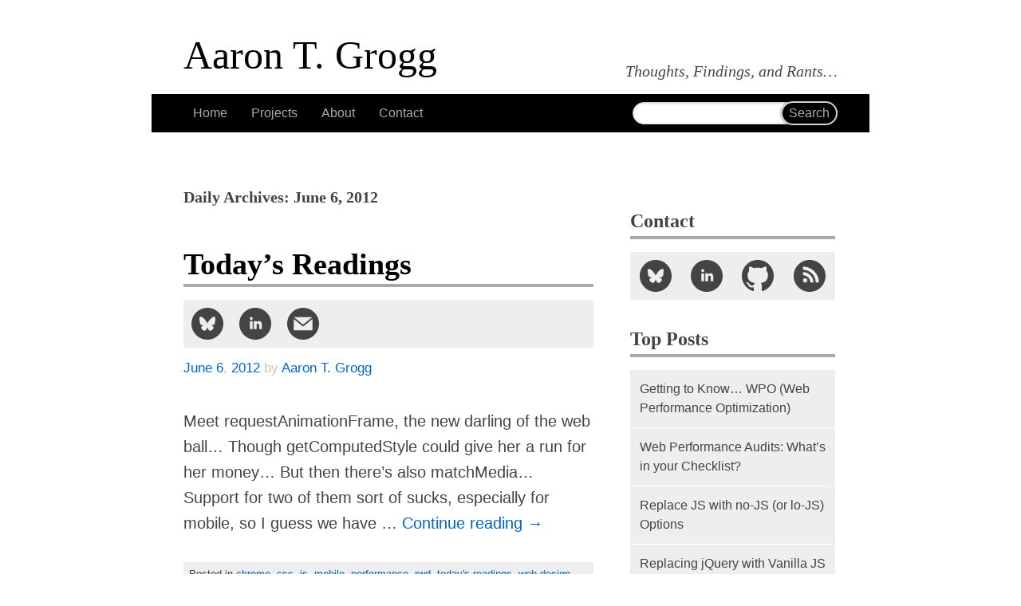

--- FILE ---
content_type: text/html; charset=UTF-8
request_url: https://aarontgrogg.com/blog/2012/06/06/
body_size: 12391
content:
<!doctype html>
<html dir="ltr" lang="en-US">
<head>
<meta charset="UTF-8">
<meta http-equiv="X-UA-Compatible" content="IE=edge">
<meta name="viewport" content="width=device-width,initial-scale=1">
<title>06 | June | 2012 | Aaron T. Grogg</title>
<link rel="preconnect" href="//stats.wp.com">
<link rel="preconnect" href="//static.cloudflareinsights.com">
<link rel="preconnect" href="//pixel.wp.com">
<style>:root {
    --body-background: 255, 255, 255;
    --color-primary: 68, 68, 68;
    --color-secondary: 222, 222, 222;
    --header-background-primary: 102, 102, 102;
    --header-color-primary: 255, 255, 255;
    --header-background-secondary: 210, 210, 210;
    --code-color: 0, 128, 0;
    --punch-color: 255, 75, 51;
}
@media (prefers-color-scheme: dark) {
    :root {
        --body-background: 18, 18, 18;
        --color-primary: 198, 198, 198;
        --color-secondary: 222, 222, 222;
        --header-background-primary: 102, 102, 102;
        --header-color-primary: 230, 230 ,230;
        --header-background-secondary: 57, 57, 57;
        --code-color: 0, 185, 0;
    }
    th {
        color: rgba(var(--body-background), 1);
    }
}
html *,
*:after,
*:before {
    box-sizing: border-box
}
html {
    scroll-behavior: smooth;
    overflow-y: scroll;
    -webkit-overflow-scrolling: touch
}
.skip-to-content {
    position: absolute;
    top: 0;
    left: 0;
    z-index: 1;
    border-radius: 0 0 .25rem 0;
    background-color: rgba(var(--body-background), .5);
    padding: 1rem;
    transform: translateY(-150%);
    transition: transform 250ms ease-in;
}
.skip-to-content:focus {
    transform: translateY(0);
}
#site-description,
#site-title,
#site-title a,
abbr {
    white-space: nowrap
}
#search,
#site-title a,
a,
a *,
article header h1 a,
article footer a,
nav a,
.xoxo a {
    text-decoration: none
}
.is-hidden {
    display: none;
}
:target,
article header h1 a {
    outline: transparent solid 0
}

:target {
    -webkit-animation: hilite 3s;
    animation: hilite 3s;
    outline: transparent solid 0;
    scroll-margin: 70px 0 0 0;
}
input:focus,
textarea:focus,
select:focus {
  outline: 2px solid #ff4b33;
}
.entry-content a,
.entry-content code {
    -ms-word-break: break-all;
    word-break: break-all;
    word-break: break-word
}
.entry-content a code {
    text-shadow: none
}
#nav-above,
.screen-reader-text {
    position: absolute;
    left: -9999px
}
body,
nav #search form {
    position: relative
}
abbr,
article,
aside,
body,
div,
em,
form,
h1,
h2,
h3,
header,
html,
label,
li,
nav,
p,
span,
strong,
time,
ul {
    margin: 0;
    padding: 0;
    border: 0;
    font: inherit;
    vertical-align: baseline
}
article,
aside,
header,
nav {
    display: block
}
input {
    vertical-align: middle;
    font: 99% sans-serif;
    margin: 0
}
h1,
h2,
h3,
h4,
h5,
h6 {
    margin-top: 1.5em;
    font-weight: 700;
    font-family: Palatino, "Palatino Linotype", "Palatino LT STD", "Book Antiqua", Georgia, serif
}
strong {
    font-weight: 700
}
#site-description,
aside,
em {
    font-style: italic
}
ul {
    margin-left: 2em
}
nav li,
nav ul {
    margin: 0;
    list-style: none
}
code,
pre {
    color: #f8f8f2;
    font-family: consolas, monospace, sans-serif;
    font-size: .8em;
    background: #000;
    padding: 0 .25em;
    font-style: normal;
    max-width: 100%;
    overflow-x: auto
}
pre {
    padding: .15em .25em;
}
details {
    background: #cdcdcd;
    color: #444;
}
details summary {
    background: #444;
    color: #ddd;
}
details summary ~ * {
    margin: 0;
    padding: 8px;
}
body {
    color: #444;
    font-size: 20px;
    padding: 1%;
    font-family: Calibri, Candara, Segoe, "Segoe UI", Optima, Arial, sans-serif;
    background-color: #fff;
    -webkit-hyphens: auto;
    -moz-hyphens: auto;
    -ms-hyphens: auto;
    hyphens: auto
}
a {
    color: #06C
}
aside {
    padding: .5em 1em;
    font-size: .8em;
    line-height: 1.4;
    color: #888;
    background: rgba(0, 0, 0, .05);
    border-left: 1px solid #c3c3c3;
    border-bottom: 1px solid #c3c3c3
}
.danger {
    font-style: normal;
    color: red;
    border-left: 1px solid red;
    border-bottom: 1px solid red
}
.note {
    border: 1px solid #aaa;
    margin-top: 1em;
    padding: 1em;
    line-height: 1.5;
}
nav {
    margin: 1em 0;
    background: #000
}
#site-title a {
    display: block;
    font-weight: 400;
    font-size: 1.7em;
    color: #000
}
#site-description {
    font-weight: 400;
    font-size: .8em
}
nav ul {
    width: 100%;
    list-style: none
}
#search,
nav a,
.xoxo a {
    display: block;
    padding: 0 .75em;
    font-size: 1rem;
    line-height: 3;
    font-family: sans-serif;
    color: #aaa;
    background: #000;
    border-bottom: 1px solid #fff
}
.xoxo a {
    background: #eee;
    color: #444;
}
#search {
    padding: .25em.5em;
    height: 3.5em;
    border: 0
}
nav li.current_page_item a {
    background: #FF4B33;
    color: #fff
}
nav #s,
nav #searchsubmit {
    position: absolute;
    right: 0;
    padding: .25em .5em;
    font-size: 1em;
    border: 1px solid #d1d1d1;
    -webkit-border-radius: 1em;
    -moz-border-radius: 1em;
    border-radius: 1em
}
nav #s {
    top: 10px;
    padding-right: 5em;
    width: 100%;
    color: #444;
    background: #fff;
    -webkit-box-shadow: 0 1px 3px rgba(0, 0, 0, .15) inset;
    -moz-box-shadow: 0 1px 3px rgba(0, 0, 0, .15) inset;
    box-shadow: 0 1px 3px rgba(0, 0, 0, .15) inset;
    -webkit-appearance: none;
    -moz-appearance: none;
    -o-appearance: none
}
nav #searchsubmit {
    top: 9px;
    width: auto;
    color: #aaa;
    font-family: sans-serif;
    background: #000;
    border-width: 2px;
    -webkit-box-shadow: 0 0 3px rgba(0, 0, 0, .5);
    -moz-box-shadow: 0 0 3px rgba(0, 0, 0, .5);
    box-shadow: 0 0 3px rgba(0, 0, 0, .5)
}
article {
    margin-bottom: 2.5em
}
article header h1 {
    font-size: 2rem;
    color: #000;
    border-bottom: 4px solid #aaa
}
article header h1 a {
    display: block;
    color: inherit;
}
.entry-content h2 {
    margin-top: 2em;
    font-size: 1.5rem;
    border-bottom: 1px solid #ccc
}
.entry-content h2+p {
    margin-top: 1em
}
.entry-content a {
    -ms-word-break: break-all;
    word-break: break-all;
    word-break: break-word;
    background-image: -webkit-linear-gradient(left, currentColor 0, currentColor 100%);
    background-image: linear-gradient(to right, currentColor 0, currentColor 100%);
    background-repeat: repeat-x;
    background-position: 0 95%;
    -webkit-background-size: 100% 1px;
    background-size: 100% 1px
}
.entry-meta {
    padding: 0;
    font-size: .85em;
    line-height: 1.2;
    color: #888;
    overflow: hidden
}
article footer {
    margin-top: 2.5em;
    padding: .5em;
    font-size: .85em;
    line-height: 1.4;
    font-family: sans-serif;
    color: #444;
    background: #eee
}
.meta-prep {
    position: absolute;
    left: -100%
}
ul.social-links {
    display: block;
    width: 100%;
    max-width: 100%;
    margin: 0;
    padding: 0;
    list-style: none
}
ul.social-links li {
    display: table-cell;
    margin-top: 0;
    vertical-align: top
}
ul.social-links a {
    display: block;
    padding: 10px;
    color: #444;
    fill: #444;
    text-align: center;
    background: #eee
}
ul.social-links svg {
    display: block;
    margin: 0 auto;
    width: 40px;
    height: 40px
}
ul.social-links.social-share {
    width: auto;
    margin: 16px 0;
    background: #eee
}
ul.social-links.social-share li {
    font-size: 1em
}
ul.social-links.social-connect {
    display: table;
    padding: 16px 0
}
ul.social-links.social-connect li {
    width: 20%;
    max-width: 20%
}
ul.social-links.social-connect a {
    padding-left: 0;
    padding-right: 0
}
ul.xoxo ul {
    padding: 16px 0
}
article li,
article p {
    margin-top: 1em;
    line-height: 1.4
}
article p:first-child,
div.widget-area {
    margin-top: 2em
}
article li {
    margin-top: .5em
}
.tags {
    margin: 0;
    padding: 1em 0;
    list-style: none;
    display: flex;
    flex-wrap: wrap;
    justify-content: space-between;
    gap: .5em;
}
/* make last child flush left */
.tags::after {
  content: '';
  flex: auto;
}
.tags li {
    flex: 1 1 auto;
    margin: 0;
}
.tags a {
    display: block;
    padding: 4px 8px;
    color: #444;
    background: #eee;
    background-image: none !important;
    border-radius: 4px;
    text-align: center;
}
.tags a:hover {
    background: #ff4b33;
    color: #fff;
    transition: color .35s, background-color .5s
}
div.widget-area h3 {
    font-size: 1.2em;
    line-height: 1.6;
    border-bottom: 4px solid #aaa
}
div.widget-area ul {
    margin: 0;
    list-style: none
}
@supports (overflow-y:auto) and (max-height:21em) {
    div.widget-area ul ul {
        overflow-y: auto;
        max-height: 21.5em;
        -webkit-overflow-scrolling: touch
    }
    div.widget-area ul h3 {
        margin-top: .5em
    }
}
@media only screen and (min-width:300px) {
    #site-title a {
        font-size: 2em
    }
    #site-description {
        font-size: 1em
    }
    #access li {
        width: 50%;
        float: left
    }
    #access li:nth-child(1) a,
    #access li:nth-child(3) a {
        border-right: 1px solid #fff
    }
    #search {
        clear: left
    }
}
@media only screen and (min-width:480px) {
    div.widget-area ul.xoxo {
        display: table;
        width: 100%
    }
    div.widget-area li.widget-container {
        display: table-cell;
        vertical-align: top
    }
}
@media only screen and (min-width:600px) {
    #site-title a {
        font-size: 2.5em
    }
    #access {
        padding: 0;
        position: sticky;
        top: 0;
        z-index: 1;
    }
    #access li,
    #access ul {
        display: inline;
        float: none;
        border: 0
    }
    #access li:nth-child(1) a,
    #access li:nth-child(3) a {
        border-right: 0
    }
    #access a {
        display: inline;
        padding: .9em .75em;
        border: 0
    }
    #access li.current_page_item a {
        padding: 2em .75em
    }
    nav {
        margin: 2em 0
    }
    nav #search {
        position: absolute;
        top: 0;
        right: 0;
        padding: 0 .75em;
        height: 3em;
        width: 212px
    }
    nav #s {
        width: 100%
    }
    div.widget-area div.contact,
    div.widget-area ul.xoxo {
        padding: 1em
    }
}
@media only screen and (min-width:940px) {
    body {
        margin: 0 auto;
        padding: 1em;
        max-width: 940px
    }
    #access,
    #site-title {
        margin-top: 1em;
        padding: 0 40px
    }
    #site-description {
        float: right;
        margin-top: -1.7em;
        margin-right: 40px;
        text-align: right
    }
    nav #search {
        padding: 0 40px 0 0;
        width: 33%
    }
    nav #s {
        width: 100%
    }
    #content,
    div.widget-area {
        display: inline-block;
        vertical-align: top;
        margin: 0
    }
    #content {
        padding: 0 40px;
        width: 66%
    }
    article h1 {
        font-size: 1.2em;
        line-height: 1.3
    }
    article p {
        margin-top: 1.5em
    }
    article ol,
    article ul {
        margin-top: .5em
    }
    article footer {
        font-size: .65em
    }
    div.widget-area {
        width: 33%;
        padding: 0 40px 1em 0;
        position: sticky;
        top: 60px;
        z-index: 1;
    }
    div.widget-area a {
        font-size: 1em
    }
    div.widget-area li li {
        font-size: .8em
    }
    div.widget-area div.contact,
    div.widget-area li.widget-container,
    div.widget-area ul.xoxo {
        position: static;
        display: block;
        padding: 0
    }
}
@media only screen and (min-width:1300px) {
    body {
        max-width: 90%
    }
    body > header {
        padding: 0 0 1em;
        border-bottom: 2.5em solid #000
    }
    #site-title {
        padding: 0
    }
    #site-title a {
        padding-left: calc(24% + 40px)
    }
    #access {
        display: inline-block;
        vertical-align: top;
        margin: 0;
        padding: 150px 0 40px 40px;
        width: 24%;
        background: 0
    }
    #access div.menu {
        margin-top: 0
    }
    #access div.menu,
    nav #search {
        background: #000
    }
    #access li,
    #access ul {
        display: block;
        width: 100%
    }
    #access a,
    #access a:hover,
    #access li.current_page_item a,
    .xoxo a:hover {
        display: block;
        padding: 0 .75em;
        border-bottom: 1px solid #fff;
        transition: color .5s, background-color .35s
    }
    nav #search {
        position: static;
        padding: 0 .75em;
        width: 100%
    }
    nav #s {
        width: 100%
    }
    #content {
        width: 50%;
        padding: 40px
    }
    div.widget-area {
        width: 25%;
        padding: 40px 40px 40px 0;
        top: 0;
    }
}
@media only screen and (min-width:1800px) {
    #site-title a {
        padding-left: calc(19% + 40px)
    }
    #site-description {
        margin-right: 0;
        width: 35%;
        text-align: left
    }
    #access {
        width: 19%;
        padding-left: 0
    }
    #content {
        width: 45%
    }
    div.widget-area {
        width: 35%;
        padding-right: 0
    }
    div.widget-area ul.xoxo {
        display: table
    }
    div.widget-area li.widget-container {
        display: table-cell;
        width: 33%
    }
    div.widget-area ul ul {
        max-height: none
    }
}
@media only screen and (min-width:2300px) {
    #site-title a {
        padding-left: calc(14% + 40px)
    }
    #site-description,
    div.widget-area {
        width: 25%
    }
    #access {
        width: 14%
    }
    #content {
        width: 60%;
        padding: 40px 20px
    }
    .home #content article {
        display: inline-block;
        vertical-align: top;
        padding: 0 1em;
        width: 19.5%
    }
}
.post-edit-link {
    display: block;
    margin-top: 1em
}
/* actual dark-mode CSS */
@media (prefers-color-scheme: dark) {
    body {
        background-color: #000;
    }
    body,
    #site-title a,
    a,
    section h1 {
        color: #c6c6c6;
    }
    nav,
    nav a,
    #search,
    article footer,
    aside,
    ul.social-links.social-share,
    ul.social-links a,
    .xoxo a {
        background-color: #444;
        color: #c6c6c6;
    }
    ul.social-links a {
        fill: #c6c6c6;
        transition: all .25s;
    }
    article header h1, 
    article header h2,
    article header h1 a, 
    article header h2 a {
        color: #e6e6e6;
    }
    code, kbd, pre, samp {
        color: #00b900;
    }
    blockquote {
        background-color: #444;
        border-color: #aaa;
    }
    article figure {
        border-color: #444;
    }
    article figcaption {
        background-color: #444;
        border-color: #666;
    }
    img {
        filter: brightness(.8) contrast(1.2);
    }
    input, 
    nav #s, 
    .comment-form textarea, 
    .comment-form input, 
    #comments input[type="submit"] {
        background-color: #222;
        border-color: #aaa;
        color: #c6c6c6;
    }
    @media only screen and (min-width:1300px) {
        body > header {
            border-color: #444;
        }
    }
}</style>
<script>!function(e,t){'use strict';function s(s){function n(){var t,s;for(s=0;s<a.length;s+=1)a[s].href&&a[s].href.indexOf(r.href)>-1&&(t=!0);t?r.media='all':e.setTimeout(n)}var r=t.createElement('link'),i=t.getElementsByTagName('script')[0],a=t.styleSheets;return r.rel='stylesheet',r.href=s,r.media='only x',i.parentNode.insertBefore(r,i),n(),r}s('https://aarontgrogg.com/wp-content/themes/atg/styles-min.3462501.css'),t.cookie='atg-csscached=3462501;expires="Mon, 29 Dec 2025 03:15:04 UTC";path=/'}(this,this.document);</script>
<noscript><link rel="stylesheet" href="https://aarontgrogg.com/wp-content/themes/atg/styles-min.3462501.css"></noscript>
<link rel="profile" href="https://gmpg.org/xfn/11">
<link rel="pingback" href="https://aarontgrogg.com/xmlrpc.php">
<!-- favicons & markup generated by: https://realfavicongenerator.net/ -->
<link rel="apple-touch-icon" sizes="180x180" href="/apple-touch-icon.png?v=3462501">
<link rel="icon" type="image/png" sizes="32x32" href="/favicon-32x32.png?v=3462501">
<link rel="icon" type="image/png" sizes="16x16" href="/favicon-16x16.png?v=3462501">
<link rel="manifest" href="/site.webmanifest?v=3462501">
<link rel="mask-icon" href="/safari-pinned-tab.svg?v=3462501" color="#dedede">
<link rel="shortcut icon" href="/favicon.ico?v=3462501">
<meta name="apple-mobile-web-app-title" content="Atg">
<meta name="application-name" content="Atg">
<meta name="msapplication-TileColor" content="#dedede">
<meta name="msapplication-TileImage" content="/mstile-144x144.png?v=3462501">
<meta name="theme-color" content="#000000">
<!-- favicons & markup generated by: https://realfavicongenerator.net/ -->
<meta name="theme-color" media="(prefers-color-scheme: light)" content="#ffffff">
<meta name="theme-color" media="(prefers-color-scheme: dark)" content="#444444">
<meta name="apple-mobile-web-app-capable" content="yes">
<meta name="apple-mobile-web-app-title" content="Atg.com">
<meta name="apple-mobile-web-app-status-bar-style" content="black-translucent">
<meta name="supported-color-schemes" content="light dark">
<meta name="mobile-web-app-capable" content="yes">
<meta name="description" content="Thoughts, Findings, and Rants&#8230;">
<meta name="msvalidate.01" content="3583C3B4E1932435C9AC18EE175673F1">
<meta name="google-site-verification" content="lbVeIvYlafhq4llvj199Sh3gUfq55tMu065LnAgjliw">
<meta name="googlebot" content="noindex,noarchive,follow,noodp">
<meta name="robots" content="noindex,follow">
<meta name="msnbot" content="noindex,follow">
<meta name="referrer" content="always">
<meta property="twitter:card" content="summary">
<meta property="twitter:site" content="@aarontgrogg">
<meta property="og:url" content="https://aarontgrogg.com">
<meta property="og:title" content="Aaron T. Grogg">
<meta property="og:description" content="Thoughts, Findings, and Rants&#8230;">
<meta property="og:image" content="https://aarontgrogg.com/resume/Atg-clean.png">
<meta http-equiv="imagetoolbar" content="false">
<meta name='robots' content='max-image-preview:large' />
<link rel='dns-prefetch' href='//secure.gravatar.com' />
<link rel='dns-prefetch' href='//stats.wp.com' />
<link rel='dns-prefetch' href='//widgets.wp.com' />
<style id='wp-img-auto-sizes-contain-inline-css' type='text/css'>
img:is([sizes=auto i],[sizes^="auto," i]){contain-intrinsic-size:3000px 1500px}
/*# sourceURL=wp-img-auto-sizes-contain-inline-css */
</style>
<style id='wp-block-library-inline-css' type='text/css'>
:root{--wp-block-synced-color:#7a00df;--wp-block-synced-color--rgb:122,0,223;--wp-bound-block-color:var(--wp-block-synced-color);--wp-editor-canvas-background:#ddd;--wp-admin-theme-color:#007cba;--wp-admin-theme-color--rgb:0,124,186;--wp-admin-theme-color-darker-10:#006ba1;--wp-admin-theme-color-darker-10--rgb:0,107,160.5;--wp-admin-theme-color-darker-20:#005a87;--wp-admin-theme-color-darker-20--rgb:0,90,135;--wp-admin-border-width-focus:2px}@media (min-resolution:192dpi){:root{--wp-admin-border-width-focus:1.5px}}.wp-element-button{cursor:pointer}:root .has-very-light-gray-background-color{background-color:#eee}:root .has-very-dark-gray-background-color{background-color:#313131}:root .has-very-light-gray-color{color:#eee}:root .has-very-dark-gray-color{color:#313131}:root .has-vivid-green-cyan-to-vivid-cyan-blue-gradient-background{background:linear-gradient(135deg,#00d084,#0693e3)}:root .has-purple-crush-gradient-background{background:linear-gradient(135deg,#34e2e4,#4721fb 50%,#ab1dfe)}:root .has-hazy-dawn-gradient-background{background:linear-gradient(135deg,#faaca8,#dad0ec)}:root .has-subdued-olive-gradient-background{background:linear-gradient(135deg,#fafae1,#67a671)}:root .has-atomic-cream-gradient-background{background:linear-gradient(135deg,#fdd79a,#004a59)}:root .has-nightshade-gradient-background{background:linear-gradient(135deg,#330968,#31cdcf)}:root .has-midnight-gradient-background{background:linear-gradient(135deg,#020381,#2874fc)}:root{--wp--preset--font-size--normal:16px;--wp--preset--font-size--huge:42px}.has-regular-font-size{font-size:1em}.has-larger-font-size{font-size:2.625em}.has-normal-font-size{font-size:var(--wp--preset--font-size--normal)}.has-huge-font-size{font-size:var(--wp--preset--font-size--huge)}.has-text-align-center{text-align:center}.has-text-align-left{text-align:left}.has-text-align-right{text-align:right}.has-fit-text{white-space:nowrap!important}#end-resizable-editor-section{display:none}.aligncenter{clear:both}.items-justified-left{justify-content:flex-start}.items-justified-center{justify-content:center}.items-justified-right{justify-content:flex-end}.items-justified-space-between{justify-content:space-between}.screen-reader-text{border:0;clip-path:inset(50%);height:1px;margin:-1px;overflow:hidden;padding:0;position:absolute;width:1px;word-wrap:normal!important}.screen-reader-text:focus{background-color:#ddd;clip-path:none;color:#444;display:block;font-size:1em;height:auto;left:5px;line-height:normal;padding:15px 23px 14px;text-decoration:none;top:5px;width:auto;z-index:100000}html :where(.has-border-color){border-style:solid}html :where([style*=border-top-color]){border-top-style:solid}html :where([style*=border-right-color]){border-right-style:solid}html :where([style*=border-bottom-color]){border-bottom-style:solid}html :where([style*=border-left-color]){border-left-style:solid}html :where([style*=border-width]){border-style:solid}html :where([style*=border-top-width]){border-top-style:solid}html :where([style*=border-right-width]){border-right-style:solid}html :where([style*=border-bottom-width]){border-bottom-style:solid}html :where([style*=border-left-width]){border-left-style:solid}html :where(img[class*=wp-image-]){height:auto;max-width:100%}:where(figure){margin:0 0 1em}html :where(.is-position-sticky){--wp-admin--admin-bar--position-offset:var(--wp-admin--admin-bar--height,0px)}@media screen and (max-width:600px){html :where(.is-position-sticky){--wp-admin--admin-bar--position-offset:0px}}

/*# sourceURL=wp-block-library-inline-css */
</style>
<style id='classic-theme-styles-inline-css' type='text/css'>
/*! This file is auto-generated */
.wp-block-button__link{color:#fff;background-color:#32373c;border-radius:9999px;box-shadow:none;text-decoration:none;padding:calc(.667em + 2px) calc(1.333em + 2px);font-size:1.125em}.wp-block-file__button{background:#32373c;color:#fff;text-decoration:none}
/*# sourceURL=/wp-includes/css/classic-themes.min.css */
</style>
<script type="text/javascript" src="https://aarontgrogg.com/wp-content/plugins/stop-user-enumeration/frontend/js/frontend.js" id="stop-user-enumeration-js" defer="defer" data-wp-strategy="defer"></script>
<link rel="https://api.w.org/" href="https://aarontgrogg.com/wp-json/" />	<style>img#wpstats{display:none}</style>
		<meta name="description" content="1 post published by Aaron T. Grogg on June 6, 2012" />

<!-- Jetpack Open Graph Tags -->
<meta property="og:type" content="website" />
<meta property="og:title" content="June 6, 2012 &#8211; Aaron T. Grogg" />
<meta property="og:site_name" content="Aaron T. Grogg" />
<meta property="og:image" content="https://aarontgrogg.com/wp-content/uploads/2016/01/Atg.png" />
<meta property="og:image:width" content="300" />
<meta property="og:image:height" content="300" />
<meta property="og:image:alt" content="" />
<meta property="og:locale" content="en_US" />

<!-- End Jetpack Open Graph Tags -->
<link rel="icon" href="https://aarontgrogg.com/wp-content/uploads/2016/01/Atg-150x150.png" sizes="32x32" />
<link rel="icon" href="https://aarontgrogg.com/wp-content/uploads/2016/01/Atg.png" sizes="192x192" />
<link rel="apple-touch-icon" href="https://aarontgrogg.com/wp-content/uploads/2016/01/Atg.png" />
<meta name="msapplication-TileImage" content="https://aarontgrogg.com/wp-content/uploads/2016/01/Atg.png" />
</head>
<body class="archive date wp-theme-boilerplate wp-child-theme-atg">

	<a class="skip-to-content" href="#content" title="Skip to content">Skip to content</a>

<div style="height:0;width:0;position:absolute;visibility:hidden"><!-- Icons courtesy of https://iconmonstr.com/ --><svg xmlns="http://www.w3.org/2000/svg">
	<symbol id="email" viewBox="0 0 24 24">
		<title>Email icon</title>
		<path d="M12 .02c-6.627 0-12 5.373-12 12s5.373 12 12 12 12-5.373 12-12-5.373-12-12-12zm6.99 6.98l-6.99 5.666-6.991-5.666h13.981zm.01 10h-14v-8.505l7 5.673 7-5.672v8.504z"/>
	</symbol>
	<symbol id="github" viewBox="0 0 24 24">
		<title>GitHub icon</title>
		<path d="M12 0c-6.626 0-12 5.373-12 12 0 5.302 3.438 9.8 8.207 11.387.599.111.793-.261.793-.577v-2.234c-3.338.726-4.033-1.416-4.033-1.416-.546-1.387-1.333-1.756-1.333-1.756-1.089-.745.083-.729.083-.729 1.205.084 1.839 1.237 1.839 1.237 1.07 1.834 2.807 1.304 3.492.997.107-.775.418-1.305.762-1.604-2.665-.305-5.467-1.334-5.467-5.931 0-1.311.469-2.381 1.236-3.221-.124-.303-.535-1.524.117-3.176 0 0 1.008-.322 3.301 1.23.957-.266 1.983-.399 3.003-.404 1.02.005 2.047.138 3.006.404 2.291-1.552 3.297-1.23 3.297-1.23.653 1.653.242 2.874.118 3.176.77.84 1.235 1.911 1.235 3.221 0 4.609-2.807 5.624-5.479 5.921.43.372.823 1.102.823 2.222v3.293c0 .319.192.694.801.576 4.765-1.589 8.199-6.086 8.199-11.386 0-6.627-5.373-12-12-12z"/>
	</symbol>
	<symbol id="linkedin" viewBox="0 0 24 24">
		<title>LinkedIn icon</title>
		<path d="M12 0c-6.627 0-12 5.373-12 12s5.373 12 12 12 12-5.373 12-12-5.373-12-12-12zm-2 16h-2v-6h2v6zm-1-6.891c-.607 0-1.1-.496-1.1-1.109 0-.612.492-1.109 1.1-1.109s1.1.497 1.1 1.109c0 .613-.493 1.109-1.1 1.109zm8 6.891h-1.998v-2.861c0-1.881-2.002-1.722-2.002 0v2.861h-2v-6h2v1.093c.872-1.616 4-1.736 4 1.548v3.359z"/>
	</symbol>
	<symbol id="bluesky" viewBox="0 0 512 512" fill-rule="evenodd" clip-rule="evenodd">
		<title>Bluesky icon</title>
		<path fill="currentColor" d="M256 0c141.385 0 256 114.615 256 256S397.385 512 256 512 0 397.385 0 256 114.615 0 256 0zm-72.224 158.537c29.233 22.022 60.681 66.666 72.223 90.624 11.543-23.958 42.993-68.602 72.225-90.624 21.097-15.886 55.276-28.181 55.276 10.937 0 7.809-4.464 65.631-7.084 75.02-9.1 32.629-42.271 40.953-71.774 35.917 51.572 8.805 64.69 37.97 36.357 67.136-53.809 55.394-77.341-13.898-83.366-31.653-1.737-5.111-1.489-5.228-3.267 0-6.026 17.755-29.555 87.047-83.364 31.653-28.334-29.166-15.216-58.331 36.356-67.136-29.503 5.036-62.674-3.288-71.774-35.917-2.62-9.389-7.084-67.211-7.084-75.02 0-39.118 34.183-26.823 55.276-10.937z"/>
	</symbol>
	<symbol id="rss" viewBox="0 0 24 24">
		<title>RSS icon</title>
		<path d="M12 0c-6.627 0-12 5.373-12 12s5.373 12 12 12 12-5.373 12-12-5.373-12-12-12zm-3.374 17c-.897 0-1.626-.727-1.626-1.624s.729-1.624 1.626-1.624 1.626.727 1.626 1.624-.729 1.624-1.626 1.624zm3.885 0c-.03-3.022-2.485-5.474-5.511-5.504v-2.406c4.361.03 7.889 3.555 7.92 7.91h-2.409zm4.081 0c-.016-5.297-4.303-9.571-9.592-9.594v-2.406c6.623.023 11.985 5.384 12 12h-2.408z"/>
	</symbol>
	<symbol id="resume" viewBox="0 0 24 24">
		<title>Resume icon</title>
		<path d="M12 0c-6.627 0-12 5.373-12 12s5.373 12 12 12 12-5.373 12-12-5.373-12-12-12zm0 22c-3.123 0-5.914-1.441-7.749-3.69.259-.588.783-.995 1.867-1.246 2.244-.518 4.459-.981 3.393-2.945-3.155-5.82-.899-9.119 2.489-9.119 3.322 0 5.634 3.177 2.489 9.119-1.035 1.952 1.1 2.416 3.393 2.945 1.082.25 1.61.655 1.871 1.241-1.836 2.253-4.628 3.695-7.753 3.695z"/>
	</symbol>
</svg>
</div>

	<header id="header" role="banner" style="view-transition-name: header">
		<h1 id="site-title" class="vcard" itemscope itemtype="http://data-vocabulary.org/Person" xmlns:v="http://rdf.data-vocabulary.org/#" typeof="v:Person">
			<a href="https://aarontgrogg.com/" title="Aaron T. Grogg" class="url" itemprop="url" rel="home v:url">
				<span class="fn n" itemprop="name" property="v:name">
					<span class="given-name">Aaron</span> <span class="middle-name">T</span>. <span class="family-name">Grogg</span>
				</span>
			</a>
		</h1>
		<h2 id="site-description">Thoughts, Findings, and Rants&#8230;</h2>
	</header><!-- #header -->
	<nav id="access" role="navigation" style="view-transition-name: nav">
		<div class="menu-header"><ul id="menu-main-nav" class="menu"><li id="menu-item-8056" class="menu-item menu-item-type-custom menu-item-object-custom menu-item-home menu-item-8056"><a href="https://aarontgrogg.com/">Home</a></li>
<li id="menu-item-8058" class="menu-item menu-item-type-post_type menu-item-object-page menu-item-8058"><a href="https://aarontgrogg.com/projects/">Projects</a></li>
<li id="menu-item-8059" class="menu-item menu-item-type-post_type menu-item-object-page menu-item-8059"><a href="https://aarontgrogg.com/about/">About</a></li>
<li id="menu-item-8060" class="menu-item menu-item-type-post_type menu-item-object-page menu-item-8060"><a href="https://aarontgrogg.com/contact/">Contact</a></li>
</ul></div><!-- This menu is cached by Docket Cache -->
		<div id="search" class="widget-container widget_search">
			<form role="search" method="get" id="searchform" class="searchform" action="https://aarontgrogg.com/">
				<div>
					<label class="screen-reader-text" for="s">Search for:</label>
					<input type="text" value="" name="s" id="s" />
					<input type="submit" id="searchsubmit" value="Search" />
				</div>
			</form>		</div>
	</nav><!-- #access -->
	<div id="content" role="main">
					<h1 class="page-title">Daily Archives: June 6, 2012</h1>





			<article itemscope itemType="http://schema.org/BlogPosting" id="post-1980" class="post-1980 post type-post status-publish format-standard hentry category-chrome category-css category-javascript category-mobile category-performance category-responsive-web-design category-todays-readings category-web-design category-web-development tag-css3 tag-html5">
			<header>
				<h2 itemprop="headline" class="entry-title"><a href="https://aarontgrogg.com/blog/2012/06/06/todays-readings-75/" title="Permalink to Today&#8217;s Readings" rel="bookmark" prerender style="view-transition-name: post-title-1980">Today&#8217;s Readings</a></h2>
			</header>

									<ul class="social-links social-share">
							<li class="bluesky">
								<a href="https://bsky.app/intent/compose?text=https%3A%2F%2Faarontgrogg.com%2Fblog%2F2012%2F06%2F06%2Ftodays-readings-75%2F" target="_blank" title="Share on Bluesky">
									<svg class="icon icon-bluesky"><use xlink:href="#bluesky"></use></svg>
								</a>
							</li>
							<li class="linkedin">
								<a href="https://www.linkedin.com/shareArticle?mini=true&amp;url=https%3A%2F%2Faarontgrogg.com%2Fblog%2F2012%2F06%2F06%2Ftodays-readings-75%2F&amp;title=Today%E2%80%99s+Readings" target="_blank" title="Share on LinkedIn">
									<svg class="icon icon-linkedin"><use xlink:href="#linkedin"></use></svg>
								</a>
							</li>
							<li class="email">
								<a href="/cdn-cgi/l/email-protection#[base64]" target="_blank" title="Share via Email">
									<svg class="icon icon-email"><use xlink:href="#email"></use></svg>
								</a>
							</li>
						</ul>
						<div class="entry-meta">
				<span class="meta-prep meta-prep-author">Posted on</span> <time class="entry-date" datetime="2012-06-06" itemprop="datePublished"><a href="https://aarontgrogg.com/blog/2012/06/" title="View Archives for June 2012" rel="bookmark">June</a> <a href="https://aarontgrogg.com/blog/2012/06/06/" title="View Archives for June 6 2012" rel="bookmark">6</a>, <a href="https://aarontgrogg.com/blog/2012/" title="View Archives for 2012" rel="bookmark">2012</a></time> <span class="meta-sep">by</span> <span class="author vcard" itemscope="" itemtype="http://data-vocabulary.org/Person" xmlns:v="http://rdf.data-vocabulary.org/#" typeof="v:Person"><a class="url" itemprop="url" rel="home v:url" href="https://aarontgrogg.com/"><span class="fn n" itemprop="name" property="v:name">Aaron T. Grogg</span></a></span>			</div><!-- .entry-meta -->

				<div itemprop="articleBody" class="entry-summary">
				<p>Meet requestAnimationFrame, the new darling of the web ball&#8230; Though getComputedStyle could give her a run for her money&#8230; But then there&#8217;s also matchMedia&#8230; Support for two of them sort of sucks, especially for mobile, so I guess we have &hellip; <a href="https://aarontgrogg.com/blog/2012/06/06/todays-readings-75/">Continue reading <span class="meta-nav">&rarr;</span></a></p>
			</div><!-- .entry-summary -->
	
			<footer class="entry-utility">
									Posted in <a href="https://aarontgrogg.com/blog/category/chrome/" rel="category tag">chrome</a>, <a href="https://aarontgrogg.com/blog/category/css/" rel="category tag">css</a>, <a href="https://aarontgrogg.com/blog/category/javascript/" rel="category tag">js</a>, <a href="https://aarontgrogg.com/blog/category/mobile/" rel="category tag">mobile</a>, <a href="https://aarontgrogg.com/blog/category/performance/" rel="category tag">performance</a>, <a href="https://aarontgrogg.com/blog/category/responsive-web-design/" rel="category tag">rwd</a>, <a href="https://aarontgrogg.com/blog/category/todays-readings/" rel="category tag">today's readings</a>, <a href="https://aarontgrogg.com/blog/category/web-design/" rel="category tag">web design</a>, <a href="https://aarontgrogg.com/blog/category/web-development/" rel="category tag">web development</a>					|
													Tagged <a href="https://aarontgrogg.com/blog/tag/css3/" rel="tag">css3</a>, <a href="https://aarontgrogg.com/blog/tag/html5/" rel="tag">html5</a>					|
								<a href="https://aarontgrogg.com/blog/2012/06/06/todays-readings-75/#respond">Leave a comment</a>							</footer><!-- .entry-utility -->
		</article><!-- #post-## -->

		
	

		</div><!-- #content -->
		<div id="sidebar" class="widget-area" style="view-transition-name: sidebar">
			<div class="contact">
				<h3 class="widget-title">Contact</h3>
				<ul class="social-links social-connect">
					<li class="xfolkentry bluesky">
						<a class="taggedlink" rel="me author" href="https://bsky.app/profile/aarontgrogg.com" title="Follow me on Bluesky">
							<svg class="icon icon-bluesky"><use xlink:href="#bluesky"></use></svg>
						</a>
					</li>
					<li class="xfolkentry linkedin">
						<a class="taggedlink" rel="me author" href="https://www.linkedin.com/in/aarontgrogg" title="Find me on LinkedIn">
							<svg class="icon icon-linkedin"><use xlink:href="#linkedin"></use></svg>
						</a>
					</li>
					<li class="xfolkentry github">
						<a class="taggedlink" rel="me author" href="https://github.com/aarontgrogg" title="Follow me on Github">
							<svg class="icon icon-github"><use xlink:href="#github"></use></svg>
						</a>
					</li>
					<li class="xfolkentry rss">
						<a class="taggedlink" rel="me author" href="https://aarontgrogg.com/feed/" title="Subscribe to my RSS">
							<svg class="icon icon-rss"><use xlink:href="#rss"></use></svg>
						</a>
					</li>
				</ul>
			</div>
			<ul class="xoxo">
<li id="block-3" class="widget-container widget_block"><h3 class="widget-title">Top Posts</h3>
<ul class="sidebar-links sidebar-links__top-posts">
<li><a href="/blog/2022/01/24/getting-to-know-wpo-web-performance-optimization/">Getting to Know… WPO (Web Performance Optimization)</a></li>
<li><a href="/blog/2023/06/09/performance-audits-whats-in-your-checklist/">Web Performance Audits: What’s in your Checklist?</a></li>
<li><a href="/blog/2023/05/31/replace-js-with-no-js-or-lo-js-options/">Replace JS with no-JS (or lo-JS) Options</a></li>
<li><a href="/blog/2021/09/29/replacing-jquery-with-vanilla-es6/">Replacing jQuery with Vanilla JS / ES6</a></li>
<li><a href="/blog/2015/03/24/how-to-replace-remote-files-with-local-files-when-debugging/">How to replace remote files with local files when debugging</a></li>
<li><a href="/blog/2015/07/20/the-difference-between-service-workers-web-workers-and-websockets/">The difference between Service Workers, Web Workers and WebSockets</a></li>
<li><a href="/blog/2015/11/02/series-part-1-a-beginners-guide-to-comparing-and-getting-started-with-mvc-frameworks-intro/">Series Part 1: A beginner’s guide to comparing, and getting started with, MVC frameworks: Intro</a></li>
</ul></li>			</ul>
			<ul class="secondary xoxo">
				<li id="block-4" class="widget-container widget_block"><h3 class="widget-title">Meta</h3>
<ul class="sidebar-links sidebar-links__meta">
<li><a href="/categories/">Categories</a></li>
<li><a href="/archives/">Archives</a></li>
<li><a href="/feed/">Posts RSS</a></li>
<li><a href="/comments/feed/">Comments RSS</a></li>
<!--p>[category_rss_link "li"]</p-->
<li><a href="https://wordpress.org/" rel="noopener" target="_blank">WordPress.org</a></li>
</ul></li>			</ul>

		</div><!-- #sidebar -->
		<footer id="footer" role="contentinfo" style="view-transition-name: footer">
			<div id="colophon">

				<div id="site-info">
					<a href="https://aarontgrogg.com/" rel="home">Aaron T. Grogg</a>
				</div><!-- #site-info -->
			</div><!-- #colophon -->
		</footer><!-- #footer -->
<script data-cfasync="false" src="/cdn-cgi/scripts/5c5dd728/cloudflare-static/email-decode.min.js"></script><script type="speculationrules">
{"prefetch":[{"source":"document","where":{"and":[{"href_matches":"/*"},{"not":{"href_matches":["/wp-*.php","/wp-admin/*","/wp-content/uploads/*","/wp-content/*","/wp-content/plugins/*","/wp-content/themes/atg/*","/wp-content/themes/boilerplate/*","/*\\?(.+)"]}},{"not":{"selector_matches":"a[rel~=\"nofollow\"]"}},{"not":{"selector_matches":".no-prefetch, .no-prefetch a"}}]},"eagerness":"conservative"}]}
</script>
<script type="module" src="https://aarontgrogg.com/wp-content/plugins/wp-cloudflare-page-cache/assets/js/instantpage.min.js" id="swcfpc_instantpage-js"></script>
<script type="text/javascript" id="swcfpc_auto_prefetch_url-js-before">
/* <![CDATA[ */
			function swcfpc_wildcard_check(str, rule) {
			let escapeRegex = (str) => str.replace(/([.*+?^=!:${}()|\[\]\/\\])/g, "\\$1");
			return new RegExp("^" + rule.split("*").map(escapeRegex).join(".*") + "$").test(str);
			}

			function swcfpc_can_url_be_prefetched(href) {

			if( href.length == 0 )
			return false;

			if( href.startsWith("mailto:") )
			return false;

			if( href.startsWith("https://") )
			href = href.split("https://"+location.host)[1];
			else if( href.startsWith("http://") )
			href = href.split("http://"+location.host)[1];

			for( let i=0; i < swcfpc_prefetch_urls_to_exclude.length; i++) {

			if( swcfpc_wildcard_check(href, swcfpc_prefetch_urls_to_exclude[i]) )
			return false;

			}

			return true;

			}

			let swcfpc_prefetch_urls_to_exclude = '[]';
			swcfpc_prefetch_urls_to_exclude = (swcfpc_prefetch_urls_to_exclude) ? JSON.parse(swcfpc_prefetch_urls_to_exclude) : [];

			
//# sourceURL=swcfpc_auto_prefetch_url-js-before
/* ]]> */
</script>
<script type="text/javascript" id="jetpack-stats-js-before">
/* <![CDATA[ */
_stq = window._stq || [];
_stq.push([ "view", JSON.parse("{\"v\":\"ext\",\"blog\":\"48556285\",\"post\":\"0\",\"tz\":\"0\",\"srv\":\"aarontgrogg.com\",\"arch_date\":\"2012\\\/06\\\/06\",\"arch_results\":\"1\",\"j\":\"1:15.3.1\"}") ]);
_stq.push([ "clickTrackerInit", "48556285", "0" ]);
//# sourceURL=jetpack-stats-js-before
/* ]]> */
</script>
<script type="text/javascript" src="https://stats.wp.com/e-202552.js" id="jetpack-stats-js" defer="defer" data-wp-strategy="defer"></script>
<script type="text/javascript" src="https://aarontgrogg.com/wp-content/themes/atg/scripts-min.3462501.js" id="atg-scripts-js" async="async" data-wp-strategy="async"></script>

		
		<script type="application/ld+json">{"@context":"http:\/\/schema.org\/","@type":"Person","name":"Aaron T. Grogg","email":"aarontgrogg@gmail.com","sameAs":["https:\/\/aarontgrogg.com\/","http:\/\/aarontgrogg.com\/feed\/","https:\/\/twitter.com\/aarontgrogg","https:\/\/plus.google.com\/+AaronGrogg\/posts","https:\/\/www.linkedin.com\/in\/aarontgrogg","https:\/\/github.com\/aarontgrogg"]}</script>
	<script defer src="https://static.cloudflareinsights.com/beacon.min.js/vcd15cbe7772f49c399c6a5babf22c1241717689176015" integrity="sha512-ZpsOmlRQV6y907TI0dKBHq9Md29nnaEIPlkf84rnaERnq6zvWvPUqr2ft8M1aS28oN72PdrCzSjY4U6VaAw1EQ==" data-cf-beacon='{"version":"2024.11.0","token":"d72831e2a4df40d8a086504f4034a102","r":1,"server_timing":{"name":{"cfCacheStatus":true,"cfEdge":true,"cfExtPri":true,"cfL4":true,"cfOrigin":true,"cfSpeedBrain":true},"location_startswith":null}}' crossorigin="anonymous"></script>
</body>
</html>
<!-- Performance optimized by Docket Cache: https://wordpress.org/plugins/docket-cache -->
